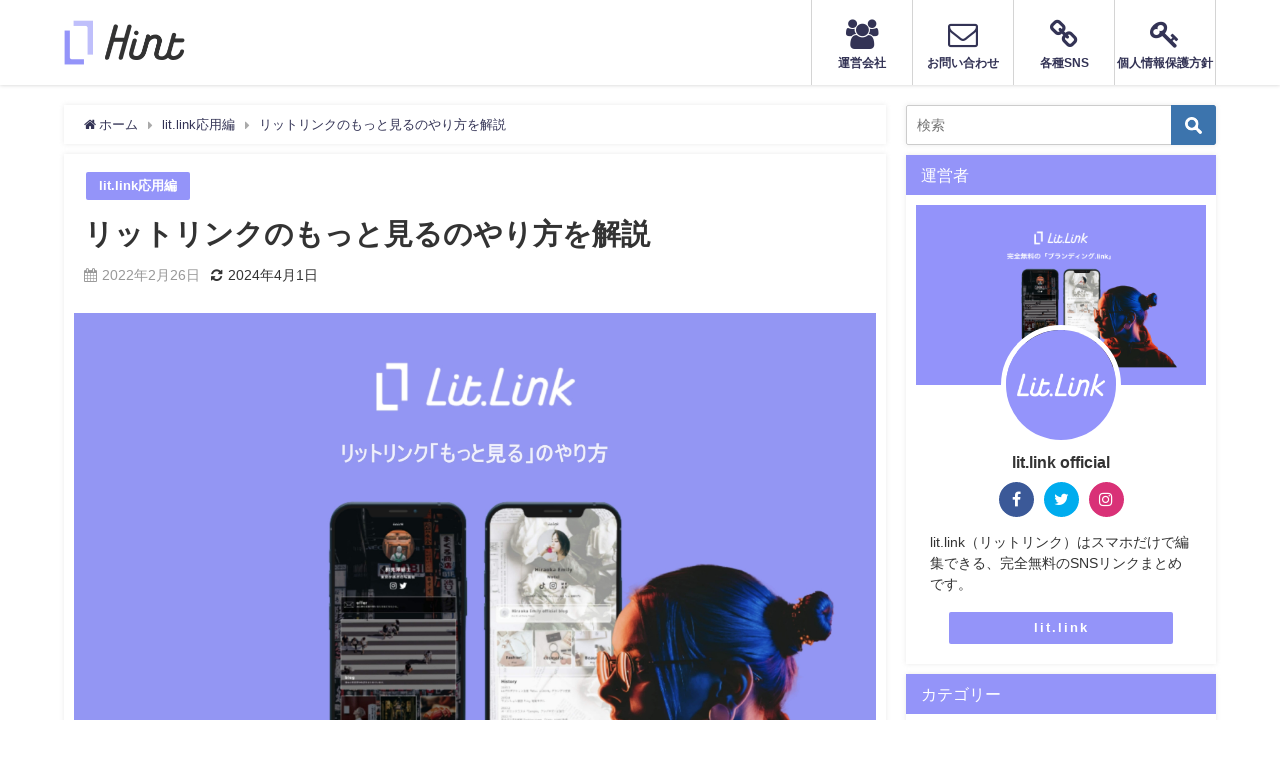

--- FILE ---
content_type: text/html; charset=UTF-8
request_url: https://hint.lit.link/ll-advanced-version/litl-ink-see-more
body_size: 18378
content:
<!DOCTYPE html>
<html lang="ja">
<head>

	
<meta charset="utf-8">
<meta http-equiv="X-UA-Compatible" content="IE=edge">
<meta name="viewport" content="width=device-width, initial-scale=1" />
<title>リットリンクのもっと見るのやり方を解説</title>
<meta name="description" content="リットリンク（lit.link）では、自己紹介文にある一定文字を記載すると「もっと見る」という表示が現れます。そこで当記事では、リットリンク（lit.link）の「もっと見る」の概要や表示されないため">
<meta name="thumbnail" content="https://hint.lit.link/wp-content/uploads/2022/05/リットリンク-もっと見る-やり方のアイキャッチ画像-min-150x150.jpg" /><meta name="robots" content="archive, follow, index">
<!-- Diver OGP -->
<meta property="og:locale" content="ja_JP" />
<meta property="og:title" content="リットリンクのもっと見るのやり方を解説" />
<meta property="og:description" content="リットリンク（lit.link）では、自己紹介文にある一定文字を記載すると「もっと見る」という表示が現れます。そこで当記事では、リットリンク（lit.link）の「もっと見る」の概要や表示されないための対策を徹底解説します。" />
<meta property="og:type" content="article" />
<meta property="og:url" content="https://hint.lit.link/ll-advanced-version/litl-ink-see-more" />
<meta property="og:image" content="https://hint.lit.link/wp-content/uploads/2022/05/リットリンク-もっと見る-やり方のアイキャッチ画像-min-scaled.jpg" />
<meta property="og:site_name" content="Hint" />
<meta name="twitter:site" content="litlink_jp" />
<meta name="twitter:card" content="summary" />
<meta name="twitter:title" content="リットリンクのもっと見るのやり方を解説" />
<meta name="twitter:url" content="https://hint.lit.link/ll-advanced-version/litl-ink-see-more" />
<meta name="twitter:description" content="リットリンク（lit.link）では、自己紹介文にある一定文字を記載すると「もっと見る」という表示が現れます。そこで当記事では、リットリンク（lit.link）の「もっと見る」の概要や表示されないための対策を徹底解説します。" />
<meta name="twitter:image" content="https://hint.lit.link/wp-content/uploads/2022/05/リットリンク-もっと見る-やり方のアイキャッチ画像-min-scaled.jpg" />
<!-- / Diver OGP -->
<link rel="canonical" href="https://hint.lit.link/ll-advanced-version/litl-ink-see-more">
<link rel="shortcut icon" href="">
<!--[if IE]>
		<link rel="shortcut icon" href="https://hint.lit.link/wp-content/uploads/2020/11/int_lit.link_icon.png">
<![endif]-->
<link rel="apple-touch-icon" href="https://hint.lit.link/wp-content/uploads/2020/11/int_lit.link_icon.png" />
<meta name='robots' content='max-image-preview:large' />
<link rel='dns-prefetch' href='//cdnjs.cloudflare.com' />
<link rel='dns-prefetch' href='//s.w.org' />
<link rel="alternate" type="application/rss+xml" title="Hint &raquo; フィード" href="https://hint.lit.link/feed" />
<link rel="alternate" type="application/rss+xml" title="Hint &raquo; コメントフィード" href="https://hint.lit.link/comments/feed" />
<link rel="alternate" type="application/rss+xml" title="Hint &raquo; リットリンクのもっと見るのやり方を解説 のコメントのフィード" href="https://hint.lit.link/ll-advanced-version/litl-ink-see-more/feed" />
<link rel='stylesheet'   href='https://hint.lit.link/wp-content/plugins/rich-table-of-content/css/rtoc_style.css?ver=5.8.12&#038;theme=4.7.6'  media='all'>
<link rel='stylesheet'   href='https://hint.lit.link/wp-includes/css/dist/block-library/style.min.css?ver=5.8.12&#038;theme=4.7.6'  media='all'>
<link rel='stylesheet'   href='https://hint.lit.link/wp-content/themes/diver/style.min.css?ver=5.8.12&#038;theme=4.7.6'  media='all'>
<link rel='stylesheet'   href='https://hint.lit.link/wp-content/themes/diver_child/style.css?theme=4.7.6'  media='all'>
<link rel='stylesheet'   href='https://hint.lit.link/wp-content/themes/diver/lib/functions/editor/gutenberg/blocks.min.css?ver=5.8.12&#038;theme=4.7.6'  media='all'>
<link rel='stylesheet'   href='https://cdnjs.cloudflare.com/ajax/libs/Swiper/4.5.0/css/swiper.min.css'  media='all'>
<script src='https://hint.lit.link/wp-includes/js/jquery/jquery.min.js?ver=3.6.0&#038;theme=4.7.6' id='jquery-core-js'></script>
<script src='https://hint.lit.link/wp-includes/js/jquery/jquery-migrate.min.js?ver=3.3.2&#038;theme=4.7.6' id='jquery-migrate-js'></script>
<link rel="https://api.w.org/" href="https://hint.lit.link/wp-json/" /><link rel="alternate" type="application/json" href="https://hint.lit.link/wp-json/wp/v2/posts/14613" /><link rel="EditURI" type="application/rsd+xml" title="RSD" href="https://hint.lit.link/xmlrpc.php?rsd" />
<link rel="wlwmanifest" type="application/wlwmanifest+xml" href="https://hint.lit.link/wp-includes/wlwmanifest.xml" /> 
<meta name="generator" content="WordPress 5.8.12" />
<link rel='shortlink' href='https://hint.lit.link/?p=14613' />
<link rel="alternate" type="application/json+oembed" href="https://hint.lit.link/wp-json/oembed/1.0/embed?url=https%3A%2F%2Fhint.lit.link%2Fll-advanced-version%2Flitl-ink-see-more" />
<link rel="alternate" type="text/xml+oembed" href="https://hint.lit.link/wp-json/oembed/1.0/embed?url=https%3A%2F%2Fhint.lit.link%2Fll-advanced-version%2Flitl-ink-see-more&#038;format=xml" />
      <script>
      (function(i,s,o,g,r,a,m){i['GoogleAnalyticsObject']=r;i[r]=i[r]||function(){(i[r].q=i[r].q||[]).push(arguments)},i[r].l=1*new Date();a=s.createElement(o),m=s.getElementsByTagName(o)[0];a.async=1;a.src=g;m.parentNode.insertBefore(a,m)})(window,document,'script','//www.google-analytics.com/analytics.js','ga');ga('create',"UA-168116638-2",'auto');ga('send','pageview');</script>
      <script type="application/ld+json">{
            "@context" : "http://schema.org",
            "@type" : "Article",
            "mainEntityOfPage":{ 
                  "@type":"WebPage", 
                  "@id":"https://hint.lit.link/ll-advanced-version/litl-ink-see-more" 
                }, 
            "headline" : "リットリンクのもっと見るのやり方を解説",
            "author" : {
                 "@type" : "Person",
                 "name" : "kudo",
                 "url" : "https://hint.lit.link/author/tieups"
                 },
            "datePublished" : "2022-02-26T12:51:00+0900",
            "dateModified" : "2024-04-01T19:17:39+0900",
            "image" : {
                 "@type" : "ImageObject",
                 "url" : "https://hint.lit.link/wp-content/uploads/2022/05/リットリンク-もっと見る-やり方のアイキャッチ画像-min-scaled.jpg",
                 "width" : "2560",
                 "height" : "1595"
                 },
            "articleSection" : "lit.link応用編",
            "url" : "https://hint.lit.link/ll-advanced-version/litl-ink-see-more",
            "publisher" : {
               "@type" : "Organization",
               "name" : "Hint"
              },
            "logo" : {
                 "@type" : "ImageObject",
                 "url" : "https://hint.lit.link/wp-content/uploads/2020/11/int_lit.linklogo_EXlarge3.png"}
            },
            "description" : "リットリンク（lit.link）では、自己紹介文にある一定文字を記載すると「もっと見る」という表示が現れます。そこで当記事では、リットリンク（lit.link）の「もっと見る」の概要や表示されないため"}</script><style>body{background-image:url()}</style><style>#onlynav ul ul,#nav_fixed #nav ul ul,.header-logo #nav ul ul{visibility:hidden;opacity:0;transition:.4s ease-in-out}#onlynav ul li:hover>ul,#nav_fixed #nav ul li:hover>ul,.header-logo #nav ul li:hover>ul{visibility:visible;opacity:1}</style><style>body{background-color:#fff;color:#333}a{color:#335}a:hover{color:#9494f9}.content{color:#000}.content a{color:#bebfea}.content a:hover{color:#9494f9}.header-wrap,#header ul.sub-menu,#header ul.children,#scrollnav,.description_sp{background:#ffff;color:#333}.header-wrap a,#scrollnav a,div.logo_title{color:#335}.header-wrap a:hover,div.logo_title:hover{color:#9494f9}.drawer-nav-btn span{background-color:#335}.drawer-nav-btn:before,.drawer-nav-btn:after{border-color:#335}#scrollnav ul li a{background:rgba(255,255,255,.8);color:#505050}.header_small_menu{background:#9494f9;color:#fff}.header_small_menu a{color:#fff}.header_small_menu a:hover{color:#9494f9}#nav_fixed.fixed,#nav_fixed #nav ul ul{background:#ffff;color:#333}#nav_fixed.fixed a,#nav_fixed .logo_title{color:#335}#nav_fixed.fixed a:hover{color:#9494f9}#nav_fixed .drawer-nav-btn:before,#nav_fixed .drawer-nav-btn:after{border-color:#335}#nav_fixed .drawer-nav-btn span{background-color:#335}#onlynav{background:#ffff;color:#333}#onlynav ul li a{color:#333}#onlynav ul ul.sub-menu{background:#ffff}#onlynav div>ul>li>a:before{border-color:#333}#onlynav ul>li:hover>a:hover,#onlynav ul>li:hover>a,#onlynav ul>li:hover li:hover>a,#onlynav ul li:hover ul li ul li:hover>a{background:#5d8ac1;color:#fff}#onlynav ul li ul li ul:before{border-left-color:#fff}#onlynav ul li:last-child ul li ul:before{border-right-color:#fff}#bigfooter{background:#ffff;color:#333}#bigfooter a{color:#335}#bigfooter a:hover{color:#9494f9}#footer{background:#fff;color:#999}#footer a{color:#335}#footer a:hover{color:#9494f9}#sidebar .widget{background:#ffff;color:#333}#sidebar .widget a{color:#335}#sidebar .widget a:hover{color:#9494f9}.post-box-contents,#main-wrap #pickup_posts_container img,.hentry,#single-main .post-sub,.navigation,.single_thumbnail,.in_loop,#breadcrumb,.pickup-cat-list,.maintop-widget,.mainbottom-widget,#share_plz,.sticky-post-box,.catpage_content_wrap,.cat-post-main{background:#ffff}.post-box{border-color:#eee}.drawer_content_title,.searchbox_content_title{background:#eee;color:#333}.drawer-nav,#header_search{background:#fff}.drawer-nav,.drawer-nav a,#header_search,#header_search a{color:#000}#footer_sticky_menu{background:rgba(255,255,255,.8)}.footermenu_col{background:rgba(255,255,255,.8);color:#333}a.page-numbers{background:#afafaf;color:#fff}.pagination .current{background:#607d8b;color:#fff}</style><style>@media screen and (min-width:1201px){#main-wrap,.header-wrap .header-logo,.header_small_content,.bigfooter_wrap,.footer_content,.container_top_widget,.container_bottom_widget{width:90%}}@media screen and (max-width:1200px){#main-wrap,.header-wrap .header-logo,.header_small_content,.bigfooter_wrap,.footer_content,.container_top_widget,.container_bottom_widget{width:96%}}@media screen and (max-width:768px){#main-wrap,.header-wrap .header-logo,.header_small_content,.bigfooter_wrap,.footer_content,.container_top_widget,.container_bottom_widget{width:100%}}@media screen and (min-width:960px){#sidebar{width:310px}}</style><style>@media screen and (min-width:1201px){#main-wrap{width:90%}}@media screen and (max-width:1200px){#main-wrap{width:96%}}</style>	<style type="text/css">
		/*<!--  -->*/
		.rtoc-mokuji-content{
			background-color: #ffffff;
		}
		.rtoc-mokuji-content.frame1{
			border: 1px solid #9494f9;
		}
		.rtoc-mokuji-content #rtoc-mokuji-title{
			color:#9494f9;
		}
		.rtoc-mokuji-content .rtoc-mokuji li > a{
			color: #9494f9;
		}
		.rtoc-mokuji-content .mokuji_ul.level-1 > .rtoc-item::before{
			background-color:#9494f9!important;
		}
		.rtoc-mokuji-content .mokuji_ul.level-2 > .rtoc-item::before{
			background-color:#9494f9!important;
		}
		.rtoc-mokuji-content.frame2::before,.rtoc-mokuji-content.frame3,.rtoc-mokuji-content.frame4,.rtoc-mokuji-content.frame5{
			border-color:#9494f9;
		}
		.rtoc-mokuji-content.frame5::before,.rtoc-mokuji-content.frame5::after{
			background-color:#9494f9;
		}
		.cls-1,.cls-2{
    		stroke:#9494f9;
    	}
    	.rtoc-mokuji-content .decimal_ol.level-2 > .rtoc-item::before,.rtoc-mokuji-content .mokuji_ol > .rtoc-item::before{
    		color: #9494f9;
    	}
    	.rtoc-mokuji-content .decimal_ol > .rtoc-item::after{
    		background-color: #9494f9;
    	}
    	.rtoc-mokuji-content .decimal_ol > .rtoc-item::before{
    		color: #9494f9;
    	}

    	/*６*/
    	#rtoc-mokuji-wrapper.addon6 #rtoc-mokuji-title span .cls-1,#rtoc-mokuji-wrapper.addon6 #rtoc-mokuji-title span .cls-2{
    		stroke: #9494f9!important;
    	}
    	#rtoc-mokuji-wrapper.addon6 .rtoc-mokuji.level-1 > .rtoc-item{
    		border-color: #9494f9;
    	}
    	#rtoc-mokuji-wrapper.addon6 .rtoc-mokuji.level-1 .rtoc-mokuji.level-2{
    		border-color: #9494f9    	}
    	/*7*/
    	#rtoc-mokuji-wrapper.addon7 .rtoc-mokuji.level-1 .rtoc-chapter .rtoc-chapter-text{
    		color: #9494f9;
    	}
    	#rtoc-mokuji-wrapper.addon7 .rtoc-mokuji.level-1 > .rtoc-item::before{
    		background-color: #9494f9!important;
    	}
    	#rtoc-mokuji-wrapper.addon7 .rtoc-mokuji.level-1 > .rtoc-item .rtoc-mokuji.level-2{
    		border-color: #9494f9;
    	}
    	#rtoc_return a::before{
    		background-image: url(https://hint.lit.link/wp-content/plugins/rich-table-of-content/include/../img/rtoc_return.png);
    	}

    	#rtoc_return a{
    		background-color: #9494f9!important;
    	}

	</style>
	<link rel="icon" href="https://hint.lit.link/wp-content/uploads/2021/07/int_lit.link_icon.jpg" sizes="32x32" />
<link rel="icon" href="https://hint.lit.link/wp-content/uploads/2021/07/int_lit.link_icon.jpg" sizes="192x192" />
<link rel="apple-touch-icon" href="https://hint.lit.link/wp-content/uploads/2021/07/int_lit.link_icon.jpg" />
<meta name="msapplication-TileImage" content="https://hint.lit.link/wp-content/uploads/2021/07/int_lit.link_icon.jpg" />
		<style type="text/css" id="wp-custom-css">
			
{
	font-family:"Hiragino Kaku go ProN"
}

.nomadList_num2 ul {
  font-size: 16px;/*文字サイズ*/
  margin: 0;
  counter-reset:number;
  list-style-type: none!important;
  padding: .7em 1.5em;
  border: 1px solid #7B86C6;
}
.nomadList_num2 ul li {
  position: relative;
  padding: .5em .5em .4em 1.7em;
  line-height: 1.5em;
  border-bottom: 1px solid rgba(123,134,198,.3);
}
.nomadList_num2 ul li:before {
  position: absolute;
  counter-increment: number;
  content: counter(number);
  display:inline-block;
  background: #7B86C6;
  color: #FFF;
  font-family: 'Avenir','Arial Black','Arial',sans-serif;
  font-weight:bold;
  border-radius: 50%;
  left: 0;
  font-size: .8em;
  width: 1.5em;
  height: 1.5em;
  line-height: 1.6em;
  text-align: center;
  top: 52%;
  -webkit-transform: translateY(-50%);
  transform: translateY(-50%);
  font-weight: 400;
}
.nomadList_num2 ul li:last-of-type {
  border-bottom: none;
}
.nomadList_num2 ul li {
  margin-bottom: 5px;
}


.nomadList10 {
  position: relative;
  color: #323232;
  background: #FFF;
  background:rgba(123,134,198,.07);
  border: 1px solid #7B86C6;
  padding-top: 2.5em;
  overflow: hidden;
  border-radius: 5px 5px 0 0;
}
.nomadList10 span {
  position:absolute;
  top: 0;
  left: 0;
  background: #7B86C6;
  color: #FFF;
  width: 100%;
  text-align: center;
  padding: .4em;
}
.nomadList10 ul{
  margin: 0;
  padding: 1em 1em 1em 2.5em;
}
.nomadList10 ul li {
  margin-bottom: 5px;
}
/* タブ　タイトル枠　2 */
.kakomi-tab2 {
 position: relative;
 margin: 3em auto;
 padding: 1.2em 1em 1em;
 width: 90%;
 background-color: #fff; /*BOX背景色 */
 border: 2px solid #8d93c8; /* 枠線の太さ・色 */
 box-shadow: 2px 2px 2px #ccc; /* 影の色 */
}
.title-tab2 {
 position: absolute;
 display: inline-block;
 top: -28px; /*タブ調整 */
 left: -2px; /*タブ調整 */
 padding: 1px 10px;
 height: 26px;
 font-weight: bold;
 color: #fff; /* タイトル色 */
 background-color: #8d93c8; /* タイトル背景色 */
 border-radius: 8px 8px 0 0;
}
.nomadBox4 {
  padding: 1.5em;
  margin: 1em 0;
  color: #323232;
  border: solid 2px #7B86C6;
  background:rgba(123,134,198,.07);/*背景色*/
}
.nomadBox4 p {
  padding: 0;
  margin: 0;
}



/* 
 * 全ボックス共通CSS 
 * 1つでもコピーすれば他のボックスではコピーする必要なし。
 */
.title-box {
    font-size: 20px;
}
.box-inside {
    font-size: 16px;
}
@media screen and (max-width: 480px){
    .title-box {
	font-size: 16px;
    }
    .box-inside {
	font-size: 14px;
    }
}
/*
 * 個別ボックスCSS
 */
.s_memo {
    margin-bottom: 1.5em;
    padding: 1em;
    background: #fff9e5;
    color: #545454;
}
.s_memo_ttl {
    margin-bottom: 5px;
    color: #ffb36b;
    font-weight: bold;
}

.s_memo_ttl:before {
    display: inline-block;
    width: 30px;
    height: 30px;
    line-height: 30px;
    margin: 0 6px 0 0;
    border-radius: 50%;
    color: #fff;
    font-family: FontAwesome;
    font-weight: normal;
    text-align: center;
    vertical-align: middle;
}
.s_memo .s_memo_ttl:before {
	background-color: #ffb36b;
	content: "\f040";
}

/* 
 * ボックス1でCSSをコピーしている場合は上記のコードをコピーする必要は無く
 * 以下のコードのみコピーしてください 
 */

.s_memo.s_alert {
    background: #ffebeb;
}
.s_memo.s_alert .s_memo_ttl {
    color: #ff8376;
}
.s_memo.s_alert .s_memo_ttl:before {
    background: #ff8376;
    content: "\f12a";
}

.appreach {
  text-align: left;
  padding: 10px;
  border: 1px solid #7C7C7C;
  overflow: hidden;
}
.appreach:after {
  content: "";
  display: block;
  clear: both;
}
.appreach p {
  margin: 0;
}
.appreach a:after {
  display: none;
}
.appreach__icon {
  float: left;
  border-radius: 10%;
  overflow: hidden;
  margin: 0 3% 0 0 !important;
  width: 25% !important;
  height: auto !important;
  max-width: 120px !important;
}
.appreach__detail {
  display: inline-block;
  font-size: 20px;
  line-height: 1.5;
  width: 72%;
  max-width: 72%;
}
.appreach__detail:after {
  content: "";
  display: block;
  clear: both;
}
.appreach__name {
  font-size: 16px;
  line-height: 1.5em !important;
  max-height: 3em;
  overflow: hidden;
}
.appreach__info {
  font-size: 12px !important;
}
.appreach__developper, .appreach__price {
  margin-right: 0.5em;
}
.appreach__posted a {
  margin-left: 0.5em;
}
.appreach__links {
  float: left;
  height: 40px;
  margin-top: 8px;
  white-space: nowrap;
}
.appreach__aslink img {
  margin-right: 10px;
  height: 40px;
  width: 135px;
}
.appreach__gplink img {
  height: 40px;
  width: 134.5px;
}
.appreach__star {
  position: relative;
  font-size: 14px !important;
  height: 1.5em;
  width: 5em;
}
.appreach__star__base {
  position: absolute;
  color: #737373;
}
.appreach__star__evaluate {
  position: absolute;
  color: #ffc107;
  overflow: hidden;
  white-space: nowrap;
}

		</style>
			<!-- Google Tag Manager -->
<script>(function(w,d,s,l,i){w[l]=w[l]||[];w[l].push({'gtm.start':
new Date().getTime(),event:'gtm.js'});var f=d.getElementsByTagName(s)[0],
j=d.createElement(s),dl=l!='dataLayer'?'&l='+l:'';j.async=true;j.src=
'https://www.googletagmanager.com/gtm.js?id='+i+dl;f.parentNode.insertBefore(j,f);
})(window,document,'script','dataLayer','GTM-5859PWT');</script>
<!-- End Google Tag Manager -->

<script src="https://www.youtube.com/iframe_api"></script>

</head>
<body data-rsssl=1 itemscope="itemscope" itemtype="http://schema.org/WebPage" class="post-template-default single single-post postid-14613 single-format-standard wp-embed-responsive">
	<!-- Google Tag Manager (noscript) -->
<noscript><iframe src="https://www.googletagmanager.com/ns.html?id=GTM-5859PWT"
height="0" width="0" style="display:none;visibility:hidden"></iframe></noscript>
<!-- End Google Tag Manager (noscript) -->

<div id="container">
<!-- header -->
	<!-- lpページでは表示しない -->
	<div id="header" class="clearfix">
					<header class="header-wrap" role="banner" itemscope="itemscope" itemtype="http://schema.org/WPHeader">
		
			<div class="header-logo clearfix">
				<!-- 	<button type="button" class="drawer-toggle drawer-hamburger">
	  <span class="sr-only">toggle navigation</span>
	  <span class="drawer-hamburger-icon"></span>
	</button> -->

	<div class="drawer-nav-btn-wrap"><span class="drawer-nav-btn"><span></span></span></div>


	<div class="header_search"><a href="#header_search" class="header_search_btn" data-lity><div class="header_search_inner"><i class="fa fa-search" aria-hidden="true"></i><div class="header_search_title">SEARCH</div></div></a></div>

				<!-- /Navigation -->

								<div id="logo">
										<a href="https://hint.lit.link/">
													<img src="https://hint.lit.link/wp-content/uploads/2020/11/int_lit.linklogo_EXlarge3.png" alt="Hint">
											</a>
				</div>
				<div class="nav_in_btn">
	<ul>
			<li class="nav_in_btn_list_1"><a href="https://tieups.com" target="_blank" rel="nofollow"><i class="fa fa-group"></i><span>運営会社</span></a></li>
			<li class="nav_in_btn_list_2"><a href="https://tieups.com/#contact" target="_blank" rel="nofollow"><i class="fa fa-envelope-o"></i><span>お問い合わせ</span></a></li>
			<li class="nav_in_btn_list_3"><a href="https://lit.link/official" target="_blank" rel="nofollow"><i class="fa fa-link"></i><span>各種SNS</span></a></li>
			<li class="nav_in_btn_list_4"><a href="https://hint.lit.link/privacy-policy"  ><i class="fa fa-key"></i><span>個人情報保護方針</span></a></li>
		</ul>
</div>

			</div>
		</header>
		<nav id="scrollnav" class="inline-nospace" role="navigation" itemscope="itemscope" itemtype="http://scheme.org/SiteNavigationElement">
					</nav>
		
		<div id="nav_fixed">
		<div class="header-logo clearfix">
			<!-- Navigation -->
			<!-- 	<button type="button" class="drawer-toggle drawer-hamburger">
	  <span class="sr-only">toggle navigation</span>
	  <span class="drawer-hamburger-icon"></span>
	</button> -->

	<div class="drawer-nav-btn-wrap"><span class="drawer-nav-btn"><span></span></span></div>


	<div class="header_search"><a href="#header_search" class="header_search_btn" data-lity><div class="header_search_inner"><i class="fa fa-search" aria-hidden="true"></i><div class="header_search_title">SEARCH</div></div></a></div>

			<!-- /Navigation -->
			<div class="logo clearfix">
				<a href="https://hint.lit.link/">
											<img src="https://hint.lit.link/wp-content/uploads/2020/11/int_lit.linklogo_EXlarge3.png" alt="Hint">
									</a>
			</div>
					<nav id="nav" role="navigation" itemscope="itemscope" itemtype="http://scheme.org/SiteNavigationElement">
							</nav>
				</div>
	</div>
							<nav id="onlynav" class="onlynav" role="navigation" itemscope="itemscope" itemtype="http://scheme.org/SiteNavigationElement">
							</nav>
					</div>
	<div class="d_sp">
		</div>
	
	<div id="main-wrap">
	<!-- main -->
	
	<main id="single-main"  style="float:left;margin-right:-330px;padding-right:330px;" role="main">
									<!-- パンくず -->
				<ul id="breadcrumb" itemscope itemtype="http://schema.org/BreadcrumbList">
<li itemprop="itemListElement" itemscope itemtype="http://schema.org/ListItem"><a href="https://hint.lit.link/" itemprop="item"><span itemprop="name"><i class="fa fa-home" aria-hidden="true"></i> ホーム</span></a><meta itemprop="position" content="1" /></li><li itemprop="itemListElement" itemscope itemtype="http://schema.org/ListItem"><a href="https://hint.lit.link/category/ll-advanced-version" itemprop="item"><span itemprop="name">lit.link応用編</span></a><meta itemprop="position" content="2" /></li><li class="breadcrumb-title" itemprop="itemListElement" itemscope itemtype="http://schema.org/ListItem"><a href="https://hint.lit.link/ll-advanced-version/litl-ink-see-more" itemprop="item"><span itemprop="name">リットリンクのもっと見るのやり方を解説</span></a><meta itemprop="position" content="3" /></li></ul> 
				<div id="content_area" class="fadeIn animated">
										<article id="post-14613" class="post-14613 post type-post status-publish format-standard has-post-thumbnail hentry category-ll-advanced-version" >
						<header>
							<div class="post-meta clearfix">
								<div class="cat-tag">
																			<div class="single-post-category" style="background:#9494f9"><a href="https://hint.lit.link/category/ll-advanced-version" rel="category tag">lit.link応用編</a></div>
																										</div>

								<h1 class="single-post-title entry-title">リットリンクのもっと見るのやり方を解説</h1>
								<div class="post-meta-bottom">
																	<time class="single-post-date published updated" datetime="2022-02-26"><i class="fa fa-calendar" aria-hidden="true"></i>2022年2月26日</time>
																									<time class="single-post-date modified" datetime="2024-04-01"><i class="fa fa-refresh" aria-hidden="true"></i>2024年4月1日</time>
																
								</div>
															</div>
							<figure class="single_thumbnail" ><img src="https://hint.lit.link/wp-content/uploads/2022/05/リットリンク-もっと見る-やり方のアイキャッチ画像-min-scaled.jpg" alt="リットリンクのもっと見るのやり方を解説" width="2560" height="1595"></figure>

						</header>
						<section class="single-post-main">
																

								<div class="content">
																
<p>リットリンク（lit.link）とは、インスタグラム（Instagram）やツイッター（Twitter）、ブログなど自身が運用する複数のメディアのリンクを一つのページにお洒落で自分好みにデザインできる『リンクまとめサービス』です。</p>



<p>リットリンクでは、自己紹介文にある一定文字以上を記載すると「もっと見る」という表示が現れ、自己紹介を一目で把握できなくなります。</p>



<p>自己紹介文は、プロフィールの中で重要な部類になるので、一目で把握できる自己紹介文の記載をおすすめします。</p>



<p>そこで今回、<strong>当記事ではリットリンク（lit.link）の「もっと見る」の概要や表示されないための対策</strong>を解説していきたいと思います。</p>



<h2 id="rtoc-1" >リットリンクの「もっと見る」とは</h2>



<div class="wp-block-image"><figure class="aligncenter size-large is-resized"><img loading="lazy" src="https://hint.lit.link/wp-content/uploads/2022/05/リットリンクの「もっと見る」とはの画像-min-473x1024.jpg" alt="リットリンクの「もっと見る」とはの画像" class="wp-image-14625" width="473" height="1024" srcset="https://hint.lit.link/wp-content/uploads/2022/05/リットリンクの「もっと見る」とはの画像-min-473x1024.jpg 473w, https://hint.lit.link/wp-content/uploads/2022/05/リットリンクの「もっと見る」とはの画像-min-139x300.jpg 139w, https://hint.lit.link/wp-content/uploads/2022/05/リットリンクの「もっと見る」とはの画像-min-768x1663.jpg 768w, https://hint.lit.link/wp-content/uploads/2022/05/リットリンクの「もっと見る」とはの画像-min-709x1536.jpg 709w, https://hint.lit.link/wp-content/uploads/2022/05/リットリンクの「もっと見る」とはの画像-min-946x2048.jpg 946w, https://hint.lit.link/wp-content/uploads/2022/05/リットリンクの「もっと見る」とはの画像-min.jpg 1125w" sizes="(max-width: 473px) 100vw, 473px" /></figure></div>



<p>リットリンクの「もっと見る」とは、プロフィール自己紹介文の文字数が多いと表示されるものです。</p>



<p>自己紹介文に「もっと見る」が表示されると、すべての内容が一目で把握できないというデメリットがあります。</p>



<p>ただし、「もっと見る」をタップすると自己紹介文の内容がすべて把握できるので安心してください。</p>



<h2 id="rtoc-2" >プロフィールが「もっと見る」になるには？</h2>



<p>プロフィールが「もっと見る」になるのは、自己紹介文を4行以上記載している場合です。</p>



<p>自己紹介文が1～3行だと、「もっと見る」が表示されないので、この表示を避けたい方は自己紹介文を3行以内に収めましょう。</p>



<h2 id="rtoc-3" >長い紹介などはテキストリンクにするのがおすすめ！</h2>



<p>プロフィールの自己紹介で「もっと見る」が表示されるのは4行以上記載している時というのが分かったと思います。</p>



<p>もし4行以上の長い自己紹介文を書きたい場合は、「テキストリンク」の利用がおすすめです。</p>



<div class="nomadBox4">
<p>・テキストリンクとは・・・長文作成ができ、記載した文章を好きな場所に配置できるリンクのことです。</p>
</div>



<p>テキストリンクを使用して自己紹介文を書くことで、文章が「もっと見る」で折り畳まれないので、自己紹介文を一目で把握できるというメリットがあります。</p>



<p>そこでここからは、テキストリンクで自己紹介を書く方法を紹介します。</p>



<div class="wp-block-image"><figure class="aligncenter size-large"><img loading="lazy" width="1024" height="640" data-src="https://hint.lit.link/wp-content/uploads/2022/05/テキストリンクで自己紹介を書く方法のコラージュ画像編集版-min-1024x640.png" alt="テキストリンクで自己紹介を書く方法のコラージュ画像" class="wp-image-14616 lazyload" data-srcset="https://hint.lit.link/wp-content/uploads/2022/05/テキストリンクで自己紹介を書く方法のコラージュ画像編集版-min-1024x640.png 1024w, https://hint.lit.link/wp-content/uploads/2022/05/テキストリンクで自己紹介を書く方法のコラージュ画像編集版-min-300x188.png 300w, https://hint.lit.link/wp-content/uploads/2022/05/テキストリンクで自己紹介を書く方法のコラージュ画像編集版-min-768x480.png 768w, https://hint.lit.link/wp-content/uploads/2022/05/テキストリンクで自己紹介を書く方法のコラージュ画像編集版-min.png 1280w" data-sizes="(max-width: 1024px) 100vw, 1024px" /></figure></div>



<p>まず、「<a href="https://lit.link/">litlink（リットリンク）</a>」を開きログインします。 </p>



<p>次に編集モードに切り替え、その中の「リンクを追加」をタップします。</p>



<p>すると各種リンクが表示されるので、「テキストリンク」をタップします。</p>



<p>次に、「タイトル」と「文章」を記入します。</p>



<p>記入が完了したら、右下の「閉じて保存」をタップします。</p>



<p>その後、テキストリンクのブロックを一番目立つ上まで持っていきます。</p>



<p>すべてが完了したら、編集モードを終了します。</p>



<div class="wp-block-image"><figure class="aligncenter size-large"><img loading="lazy" width="473" height="1024" data-src="https://hint.lit.link/wp-content/uploads/2022/05/テキストリンクで自己紹介を書く方法の画像-5編集版-min-473x1024.jpg" alt="テキストリンクで自己紹介を書く方法の画像" class="wp-image-14617 lazyload" data-srcset="https://hint.lit.link/wp-content/uploads/2022/05/テキストリンクで自己紹介を書く方法の画像-5編集版-min-473x1024.jpg 473w, https://hint.lit.link/wp-content/uploads/2022/05/テキストリンクで自己紹介を書く方法の画像-5編集版-min-139x300.jpg 139w, https://hint.lit.link/wp-content/uploads/2022/05/テキストリンクで自己紹介を書く方法の画像-5編集版-min-768x1663.jpg 768w, https://hint.lit.link/wp-content/uploads/2022/05/テキストリンクで自己紹介を書く方法の画像-5編集版-min-709x1536.jpg 709w, https://hint.lit.link/wp-content/uploads/2022/05/テキストリンクで自己紹介を書く方法の画像-5編集版-min-946x2048.jpg 946w, https://hint.lit.link/wp-content/uploads/2022/05/テキストリンクで自己紹介を書く方法の画像-5編集版-min.jpg 1125w" data-sizes="(max-width: 473px) 100vw, 473px" /></figure></div>



<p>全工程が完了すると、上記画像のように自己紹介が追加されます。</p>



<p>テキストリンクを利用すると、数十行書いても「もっと見る」が表示されません。</p>



<p>また、上記画像のように自己紹介をアピールするため、タイトルには何かマークをつけることをおすすめします。</p>



<p>以上で、テキストリンクで自己紹介を書く方法の解説を終了します。</p>
								</div>

								
								<div class="bottom_ad clearfix">
																			
																</div>

								

								  <div class="post_footer_author_title">この記事を書いた人</div>
  <div class="post_footer_author clearfix">
  <div class="post_author_user clearfix vcard author">
    <div class="post_thum"><img alt='kudo' src='https://secure.gravatar.com/avatar/0401834cf3b5a26e468a53bedf3baaf0?s=100&#038;d=blank&#038;r=g' srcset='https://secure.gravatar.com/avatar/0401834cf3b5a26e468a53bedf3baaf0?s=200&#038;d=blank&#038;r=g 2x' class='avatar avatar-100 photo' height='100' width='100' loading='lazy'/>          <ul class="profile_sns">
        <li><a class="facebook" href="https://www.facebook.com/profile.php?id=100035444753176"><i class="fa fa-facebook" aria-hidden="true"></i></a></li>        <li><a class="twitter" href="https://twitter.com/kudo_tieups"><i class="fa fa-twitter" aria-hidden="true"></i></a></li>        <li><a class="instagram" href="https://www.instagram.com/kudokeitall/"><i class="fa fa-instagram" aria-hidden="true"></i></a></li>              </ul>
    </div>
    <div class="post_author_user_meta">
      <div class="post-author fn"><a href="https://hint.lit.link/author/tieups">kudo</a></div>
      <div class="post-description">工藤継太（26）

TieUps株式会社では主にlit.link（リットリンク）のデジタルマーケを担当しています。

lit.linkユーザーの作ったページを見るのが趣味です。</div>
    </div>
  </div>
      </div>
						</section>
						<footer class="article_footer">
							<!-- コメント -->
														<!-- 関連キーワード -->
							
							<!-- 関連記事 -->
							<div class="single_title"><span class="cat-link"><a href="https://hint.lit.link/category/ll-advanced-version" rel="category tag">lit.link応用編</a></span>の関連記事</div>
<ul class="newpost_list inline-nospace">
			<li class="post_list_wrap clearfix hvr-fade-post">
		<a class="clearfix" href="https://hint.lit.link/ll-advanced-version/paste-the-image" title="リットリンクに画像を貼る方法は？ピクチャリンクの使い方を解説！" rel="bookmark">
		<figure class="post-box-thumbnail__wrap">
		<img src="[data-uri]" data-src="https://hint.lit.link/wp-content/uploads/2022/04/リットリンク-画像のアイキャッチ画像-min-150x150.jpg" width="150" height="150" class="lazyload" alt="リットリンクに画像を貼る方法は？ピクチャリンクの使い方を解説！">		</figure>
		<div class="meta">
		<div class="title">リットリンクに画像を貼る方法は？ピクチャリンクの使い方を解説！</div>
		<time class="date" datetime="2024-10-29">
		2024年10月29日		</time>
		</div>
		</a>
		</li>
				<li class="post_list_wrap clearfix hvr-fade-post">
		<a class="clearfix" href="https://hint.lit.link/ll-advanced-version/how-edit-fashionable" title="リットリンクの編集方法とおしゃれに作るコツを解説！" rel="bookmark">
		<figure class="post-box-thumbnail__wrap">
		<img src="[data-uri]" data-src="https://hint.lit.link/wp-content/uploads/2022/05/スクリーンショット-2022-05-18-23.18.13-150x150.png" width="150" height="150" class="lazyload" alt="リットリンクの編集方法とおしゃれに作るコツを解説！">		</figure>
		<div class="meta">
		<div class="title">リットリンクの編集方法とおしゃれに作るコツを解説！</div>
		<time class="date" datetime="2024-10-29">
		2024年10月29日		</time>
		</div>
		</a>
		</li>
				<li class="post_list_wrap clearfix hvr-fade-post">
		<a class="clearfix" href="https://hint.lit.link/ll-advanced-version/textlink-application" title="lit.linkのテキストリンク応用編【ワンランク上のページ作成方法！】" rel="bookmark">
		<figure class="post-box-thumbnail__wrap">
		<img src="[data-uri]" data-src="https://hint.lit.link/wp-content/uploads/2020/11/lit.linkリットリンク_使い方サムネイル-.001-1-150x150.jpeg" width="150" height="150" class="lazyload" alt="lit.linkのテキストリンク応用編【ワンランク上のページ作成方法！】">		</figure>
		<div class="meta">
		<div class="title">lit.linkのテキストリンク応用編【ワンランク上のページ作成方法！】</div>
		<time class="date" datetime="2024-10-29">
		2024年10月29日		</time>
		</div>
		</a>
		</li>
				<li class="post_list_wrap clearfix hvr-fade-post">
		<a class="clearfix" href="https://hint.lit.link/ll-advanced-version/how-to-paste-insta" title="リットリンクをインスタに貼る方法を解説" rel="bookmark">
		<figure class="post-box-thumbnail__wrap">
		<img src="[data-uri]" data-src="https://hint.lit.link/wp-content/uploads/2022/05/スクリーンショット-2022-05-25-23.36.33-150x150.png" width="150" height="150" class="lazyload" alt="リットリンクをインスタに貼る方法を解説">		</figure>
		<div class="meta">
		<div class="title">リットリンクをインスタに貼る方法を解説</div>
		<time class="date" datetime="2024-10-29">
		2024年10月29日		</time>
		</div>
		</a>
		</li>
				<li class="post_list_wrap clearfix hvr-fade-post">
		<a class="clearfix" href="https://hint.lit.link/ll-advanced-version/analytics-function" title="リットリンクの分析機能（旧アナリティクス）の使い方を解説！" rel="bookmark">
		<figure class="post-box-thumbnail__wrap">
		<img src="[data-uri]" data-src="https://hint.lit.link/wp-content/uploads/2022/05/リットリンク-アナリティクスのアイキャッチ画像-min-150x150.jpg" width="150" height="150" class="lazyload" alt="リットリンクの分析機能（旧アナリティクス）の使い方を解説！">		</figure>
		<div class="meta">
		<div class="title">リットリンクの分析機能（旧アナリティクス）の使い方を解説！</div>
		<time class="date" datetime="2023-09-01">
		2023年9月1日		</time>
		</div>
		</a>
		</li>
				<li class="post_list_wrap clearfix hvr-fade-post">
		<a class="clearfix" href="https://hint.lit.link/ll-advanced-version/link-music" title="lit.linkのMusic（音楽）リンクとは？AppleMusicとSpotifyに対応！" rel="bookmark">
		<figure class="post-box-thumbnail__wrap">
		<img src="[data-uri]" data-src="https://hint.lit.link/wp-content/uploads/2023/02/lit.linkのMUSIC-150x150.png" width="150" height="150" class="lazyload" alt="lit.linkのMusic（音楽）リンクとは？AppleMusicとSpotifyに対応！">		</figure>
		<div class="meta">
		<div class="title">lit.linkのMusic（音楽）リンクとは？AppleMusicとSpotifyに対応！</div>
		<time class="date" datetime="2023-03-02">
		2023年3月2日		</time>
		</div>
		</a>
		</li>
		</ul>
													</footer>
					</article>
				</div>
				<!-- CTA -->
								<!-- navigation -->
									 
  <div class="p-entry__tw-follow">
    <div class="p-entry__tw-follow__cont">
      <p class="p-entry__tw-follow__item">Twitterでフォローしよう</p>
      <a href="https://twitter.com/litlink_jp" class="twitter-follow-button p-entry__tw-follow__item" data-show-count="false" data-size="large" data-show-screen-name="false">Follow lit.link_official</a>
      <script>!function(d,s,id){var js,fjs=d.getElementsByTagName(s)[0],p=/^http:/.test(d.location)?'http':'https';if(!d.getElementById(id)){js=d.createElement(s);js.id=id;js.src=p+'://platform.twitter.com/widgets.js';fjs.parentNode.insertBefore(js,fjs);}}(document, 'script', 'twitter-wjs');</script>
    </div>
  </div>
 											<div class="wrap-post-title">「Clubhouse」に関する記事一覧</div>

<div id="pickup_posts_container" class="swiper-container">
	<ul class="swiper-wrapper">

<li class="pickup_post_list swiper-slide">
	<a class="clearfix" href="https://hint.lit.link/sns/clubhouse/stockprice" title="「Clubhouse」の株価はいくら？登録方法や使い方も解説！">
	<img src="[data-uri]" data-src="https://hint.lit.link/wp-content/uploads/2021/03/image8.webp" width="300" height="168" class="lazyload" alt="「Clubhouse」の株価はいくら？登録方法や使い方も解説！">	<span class="pickup-cat" style="">クラブハウス</span>
	 
		<div class="meta">
			<div class="pickup-title">「Clubhouse」の株価はいくら？登録方法や使い方も解説！</div>
							<span class="pickup-dt">2021年1月21日</span>
					</div>
		</a>
</li>
<li class="pickup_post_list swiper-slide">
	<a class="clearfix" href="https://hint.lit.link/sns/clubhouse/clubhouse_sns" title="話題の音声SNSアプリ「Clubhouse」とはどんなサービス？">
	<img src="[data-uri]" data-src="https://hint.lit.link/wp-content/uploads/2021/01/image16.webp" width="300" height="169" class="lazyload" alt="話題の音声SNSアプリ「Clubhouse」とはどんなサービス？">	<span class="pickup-cat" style="">クラブハウス</span>
	 
		<div class="meta">
			<div class="pickup-title">話題の音声SNSアプリ「Clubhouse」とはどんなサービス？</div>
							<span class="pickup-dt">2021年1月21日</span>
					</div>
		</a>
</li>
<li class="pickup_post_list swiper-slide">
	<a class="clearfix" href="https://hint.lit.link/sns/clubhouse/how_to_uce" title="日本でも話題！招待制のSNSアプリ「Clubhouse」の使い方とは？">
	<img src="[data-uri]" data-src="https://hint.lit.link/wp-content/uploads/2021/03/image6.webp" width="300" height="169" class="lazyload" alt="日本でも話題！招待制のSNSアプリ「Clubhouse」の使い方とは？">	<span class="pickup-cat" style="">クラブハウス</span>
	 
		<div class="meta">
			<div class="pickup-title">日本でも話題！招待制のSNSアプリ「Clubhouse」の使い方とは？</div>
							<span class="pickup-dt">2021年1月21日</span>
					</div>
		</a>
</li>
<li class="pickup_post_list swiper-slide">
	<a class="clearfix" href="https://hint.lit.link/sns/clubhouse/clubhouse_app" title="招待制SNS「Clubhouse」ってどんなアプリ？登録方法も解説！">
	<img src="[data-uri]" data-src="https://hint.lit.link/wp-content/uploads/2021/01/スクリーンショット-2021-01-28-14.38.43-300x168.jpeg" width="300" height="168" class="lazyload" alt="招待制SNS「Clubhouse」ってどんなアプリ？登録方法も解説！">	<span class="pickup-cat" style="">クラブハウス</span>
	 
		<div class="meta">
			<div class="pickup-title">招待制SNS「Clubhouse」ってどんなアプリ？登録方法も解説！</div>
							<span class="pickup-dt">2021年1月21日</span>
					</div>
		</a>
</li>
<li class="pickup_post_list swiper-slide">
	<a class="clearfix" href="https://hint.lit.link/sns/clubhouse/invitationcode" title="「Clubhouse」の招待コードの入手方法は？使い方も解説！">
	<img src="[data-uri]" data-src="https://hint.lit.link/wp-content/uploads/2021/03/image7.webp" width="300" height="169" class="lazyload" alt="「Clubhouse」の招待コードの入手方法は？使い方も解説！">	<span class="pickup-cat" style="">クラブハウス</span>
	 
		<div class="meta">
			<div class="pickup-title">「Clubhouse」の招待コードの入手方法は？使い方も解説！</div>
							<span class="pickup-dt">2021年1月21日</span>
					</div>
		</a>
</li>
</ul>
    <div class="swiper-pagination"></div>
    <div class="swiper-button-prev"></div>
    <div class="swiper-button-next"></div>

</div>								<div class="post-sub">
					<!-- bigshare -->
					<!-- rabdom_posts(bottom) -->
					  <div class="single_title">おすすめの記事</div>
  <section class="recommend-post inline-nospace">
            <article role="article" class="single-recommend clearfix hvr-fade-post" style="">
          <a class="clearfix" href="https://hint.lit.link/insta-operational-agent/instagram-auto-follow" title="Instagramでフォロワーが増えない人は「自動フォロー」を活用しよう！" rel="bookmark">
          <figure class="recommend-thumb post-box-thumbnail__wrap">
              <img src="[data-uri]" data-src="https://hint.lit.link/wp-content/uploads/2022/10/instagram-自動-フォローのアイキャッチ画像-min-150x150.jpg" width="150" height="150" class="lazyload" alt="Instagramでフォロワーが増えない人は「自動フォロー」を活用しよう！">                        <div class="recommend-cat" style="background:">インスタ運用代行</div>
          </figure>
          <section class="recommend-meta">
            <div class="recommend-title">
                  Instagramでフォロワーが増えない人は「自動フォロー」を活用しよう！            </div>
            <div class="recommend-desc">Instagramでフォロワーを増やしたい方やビジネスで集客したい方は、自分からアカウントをフォローして認知されることが重要です。そこでこの...</div>
          </section>
          </a>
        </article>
              <article role="article" class="single-recommend clearfix hvr-fade-post" style="">
          <a class="clearfix" href="https://hint.lit.link/sns/clubhouse/merit" title="Clubhouseのメリットとは？その特徴も解説！" rel="bookmark">
          <figure class="recommend-thumb post-box-thumbnail__wrap">
              <img src="[data-uri]" data-src="https://hint.lit.link/wp-content/uploads/2021/02/スクリーンショット-2021-02-10-10.22.12-150x150.jpeg" width="150" height="150" class="lazyload" alt="Clubhouseのメリットとは？その特徴も解説！">                        <div class="recommend-cat" style="background:">クラブハウス</div>
          </figure>
          <section class="recommend-meta">
            <div class="recommend-title">
                  Clubhouseのメリットとは？その特徴も解説！            </div>
            <div class="recommend-desc">Clubhouse(クラブハウス)という音声SNSチャットサービスが世界中で人気です。最近では日本でも話題となっており、「音声版Twitte...</div>
          </section>
          </a>
        </article>
              <article role="article" class="single-recommend clearfix hvr-fade-post" style="">
          <a class="clearfix" href="https://hint.lit.link/ll-advanced-version/pc-registration-edit" title="リットリンクはパソコンでも登録・編集ができる" rel="bookmark">
          <figure class="recommend-thumb post-box-thumbnail__wrap">
              <img src="[data-uri]" data-src="https://hint.lit.link/wp-content/uploads/2022/06/スクリーンショット-2022-06-10-1.55.01-150x150.png" width="150" height="150" class="lazyload" alt="リットリンクはパソコンでも登録・編集ができる">                        <div class="recommend-cat" style="background:#9494f9">lit.link応用編</div>
          </figure>
          <section class="recommend-meta">
            <div class="recommend-title">
                  リットリンクはパソコンでも登録・編集ができる            </div>
            <div class="recommend-desc">リットリンクはスマホとパソコンの両方から利用することが可能です。そこで当記事では、リットリンクはパソコンとスマホどちらの方が使いやすいかを解...</div>
          </section>
          </a>
        </article>
              <article role="article" class="single-recommend clearfix hvr-fade-post" style="">
          <a class="clearfix" href="https://hint.lit.link/fan-club/system" title="ファンクラブ運営システム4選！導入実績も紹介" rel="bookmark">
          <figure class="recommend-thumb post-box-thumbnail__wrap">
              <img src="[data-uri]" data-src="https://hint.lit.link/wp-content/uploads/2022/09/ファンクラブ　運営　システムのアイキャッチ画像-min-150x150.jpg" width="150" height="150" class="lazyload" alt="ファンクラブ運営システム4選！導入実績も紹介">                        <div class="recommend-cat" style="background:">ファンクラブ</div>
          </figure>
          <section class="recommend-meta">
            <div class="recommend-title">
                  ファンクラブ運営システム4選！導入実績も紹介            </div>
            <div class="recommend-desc">ファンクラブ運営システムは、どのような企業のサービスがあるのでしょうか。 ファンクラブ運営には、さまざまなノウハウや根幹となる考え方が必要で...</div>
          </section>
          </a>
        </article>
              <article role="article" class="single-recommend clearfix hvr-fade-post" style="">
          <a class="clearfix" href="https://hint.lit.link/summary-site/pont/linkinbio-pont" title="Pont（ポント）とは？使い方や5つの特徴・事例を紹介！" rel="bookmark">
          <figure class="recommend-thumb post-box-thumbnail__wrap">
              <img src="[data-uri]" data-src="https://hint.lit.link/wp-content/uploads/2021/12/Pont（ポント）のアイキャッチ画像編集版-min-150x150.png" width="150" height="150" class="lazyload" alt="Pont（ポント）とは？使い方や5つの特徴・事例を紹介！">                        <div class="recommend-cat" style="background:">ポント</div>
          </figure>
          <section class="recommend-meta">
            <div class="recommend-title">
                  Pont（ポント）とは？使い方や5つの特徴・事例を紹介！            </div>
            <div class="recommend-desc">Pont（ポント）は、スマホ1つで各SNSリンクやポートフォリオを一つのURLにまとめることができるプロフィール作成サービスです。当記事では...</div>
          </section>
          </a>
        </article>
              <article role="article" class="single-recommend clearfix hvr-fade-post" style="">
          <a class="clearfix" href="https://hint.lit.link/summary-site/link-in-bio" title="link in bio（リンクインバイオ）とは？作り方も紹介！" rel="bookmark">
          <figure class="recommend-thumb post-box-thumbnail__wrap">
              <img src="[data-uri]" data-src="https://hint.lit.link/wp-content/uploads/2021/08/link-in-bio-アイキャッチ.001-150x150.jpeg" width="150" height="150" class="lazyload" alt="link in bio（リンクインバイオ）とは？作り方も紹介！">                        <div class="recommend-cat" style="background:">プロフィール作成サービス</div>
          </figure>
          <section class="recommend-meta">
            <div class="recommend-title">
                  link in bio（リンクインバイオ）とは？作り方も紹介！            </div>
            <div class="recommend-desc">link in bio（リンクインバイオ）は、外部のWebサイトに誘導するための『クリック可能なURL』のことを指しますが、その意味や活用方...</div>
          </section>
          </a>
        </article>
              <article role="article" class="single-recommend clearfix hvr-fade-post" style="">
          <a class="clearfix" href="https://hint.lit.link/fanicon/cannot-log-in" title="Fanicon（ファニコン）にログインできない時の対処法を徹底解説！" rel="bookmark">
          <figure class="recommend-thumb post-box-thumbnail__wrap">
              <img src="[data-uri]" data-src="https://hint.lit.link/wp-content/uploads/2022/12/ファニコン-ログインできないのアイキャッチ画像-min-150x150.png" width="150" height="150" class="lazyload" alt="Fanicon（ファニコン）にログインできない時の対処法を徹底解説！">                        <div class="recommend-cat" style="background:">ファニコン</div>
          </figure>
          <section class="recommend-meta">
            <div class="recommend-title">
                  Fanicon（ファニコン）にログインできない時の対処法を徹底解説！            </div>
            <div class="recommend-desc">ファンコミュニティサービス「Fanicon（ファニコン）」に、ログインできない時の対処法を徹底解説します。...</div>
          </section>
          </a>
        </article>
              <article role="article" class="single-recommend clearfix hvr-fade-post" style="">
          <a class="clearfix" href="https://hint.lit.link/summary-site/linktree/smartphone" title="linktree（リンクツリー)をスマホで使う方法" rel="bookmark">
          <figure class="recommend-thumb post-box-thumbnail__wrap">
              <img src="[data-uri]" data-src="https://hint.lit.link/wp-content/uploads/2021/03/image-8.webp" width="150" height="85" class="lazyload" alt="linktree（リンクツリー)をスマホで使う方法">                        <div class="recommend-cat" style="background:">リンクツリー</div>
          </figure>
          <section class="recommend-meta">
            <div class="recommend-title">
                  linktree（リンクツリー)をスマホで使う方法            </div>
            <div class="recommend-desc">リンクツリー(Linktree)というツールをご存知でしょうか？こちらのサービスを利用すれば、複数のリンクを1つのページにまとめることができ...</div>
          </section>
          </a>
        </article>
            </section>
									</div>
						</main>

	<!-- /main -->
		<!-- sidebar -->
	<div id="sidebar" style="float:right;" role="complementary">
		<div class="sidebar_content">
						<div id="search-2" class="widget widget_search"><form method="get" class="searchform" action="https://hint.lit.link/" role="search">
	<input type="text" placeholder="検索" name="s" class="s">
	<input type="submit" class="searchsubmit" value="">
</form></div>        <div id="diver_widget_profile-3" class="widget widget_diver_widget_profile">            <div class="widgettitle">運営者</div>            <div class="diver_widget_profile clearfix">
                            <div class="clearfix coverimg lazyload on" data-bg="https://hint.lit.link/wp-content/uploads/2020/12/lit.link_TOP_OGP2020-–-2-e1611639429289.png">
                  <img class="lazyload" src="[data-uri]" data-src="https://hint.lit.link/wp-content/uploads/2021/07/YS1800ka_400x400.png" alt="userimg" />
                </div>
                            <div class="img_meta">
                    <div class="name">lit.link official</div>
                    <ul class="profile_sns">
                      <li><a class="facebook" href="https://www.facebook.com/lit.link.official" target="_blank"><i class="fa fa-facebook" aria-hidden="true"></i></a></li>                      <li><a class="twitter" href="https://twitter.com/litlink_jp" target="_blank"><i class="fa fa-twitter" aria-hidden="true"></i></a></li>                      <li><a class="instagram" href="https://www.instagram.com/lit.link_official/" target="_blank"><i class="fa fa-instagram" aria-hidden="true"></i></a></li>                                                                </ul>
                  </div>
              <div class="meta">
                lit.link（リットリンク）はスマホだけで編集できる、完全無料のSNSリンクまとめです。              </div>
              <div class="button"><a style="background:#9494f9;color: #ffffff;" href="https://lit.link/official">lit.link</a></div>            </div>
        </div>        <div id="categories-2" class="widget widget_categories"><div class="widgettitle">カテゴリー</div><form action="https://hint.lit.link" method="get"><label class="screen-reader-text" for="cat">カテゴリー</label><select  name='cat' id='cat' class='postform' >
	<option value='-1'>カテゴリーを選択</option>
	<option class="level-0" value="72">HTML名刺</option>
	<option class="level-0" value="58">instabio</option>
	<option class="level-0" value="77">Instagram</option>
	<option class="level-0" value="63">lit.link</option>
	<option class="level-0" value="28">lit.link応用編</option>
	<option class="level-0" value="2">SNS</option>
	<option class="level-0" value="78">TikTok</option>
	<option class="level-0" value="59">Twitter</option>
	<option class="level-0" value="80">インスタ運用代行</option>
	<option class="level-0" value="75">カスタミー</option>
	<option class="level-0" value="36">クラブハウス</option>
	<option class="level-0" value="85">ショップカード</option>
	<option class="level-0" value="62">ショップル</option>
	<option class="level-0" value="45">ツイフィ</option>
	<option class="level-0" value="37">ディスポ</option>
	<option class="level-0" value="84">デジタル名刺</option>
	<option class="level-0" value="64">ノウ</option>
	<option class="level-0" value="61">ハンドシェイク</option>
	<option class="level-0" value="73">バイラル</option>
	<option class="level-0" value="38">ヒアユア</option>
	<option class="level-0" value="56">ビーコンズ</option>
	<option class="level-0" value="81">ファニコン</option>
	<option class="level-0" value="79">ファンクラブ</option>
	<option class="level-0" value="82">ファンツ</option>
	<option class="level-0" value="65">フォリオ</option>
	<option class="level-0" value="70">ブリンク</option>
	<option class="level-0" value="83">プレーリーカード</option>
	<option class="level-0" value="74">プロフィー</option>
	<option class="level-0" value="29">プロフィール作成サービス</option>
	<option class="level-0" value="60">プロフカード</option>
	<option class="level-0" value="76">ペライチ</option>
	<option class="level-0" value="68">ポトフ</option>
	<option class="level-0" value="67">ポント</option>
	<option class="level-0" value="69">マロニエ</option>
	<option class="level-0" value="66">リンクコア</option>
	<option class="level-0" value="30">リンクツリー</option>
	<option class="level-0" value="3">使い方</option>
</select>
</form>
<script type="text/javascript">
/* <![CDATA[ */
(function() {
	var dropdown = document.getElementById( "cat" );
	function onCatChange() {
		if ( dropdown.options[ dropdown.selectedIndex ].value > 0 ) {
			dropdown.parentNode.submit();
		}
	}
	dropdown.onchange = onCatChange;
})();
/* ]]> */
</script>

			</div>        <div id="diver_widget_newpost-4" class="widget widget_diver_widget_newpost">      
      <div class="widgettitle">人気記事</div>        <ul>
                                          <li class="widget_post_list clearfix">
              <a class="clearfix" href="https://hint.lit.link/fan-club/system" title="ファンクラブ運営システム4選！導入実績も紹介">
                              <div class="post_list_thumb" style="width: 100px;height:80px;">
                <img src="[data-uri]" data-src="https://hint.lit.link/wp-content/uploads/2022/09/ファンクラブ　運営　システムのアイキャッチ画像-min-300x157.jpg" width="300" height="157" class="lazyload" alt="ファンクラブ運営システム4選！導入実績も紹介">                                      <div class="post_list_cat" style="">ファンクラブ</div>
                                   </div>
                             <div class="meta" style="margin-left:-110px;padding-left:110px;">
                    <div class="post_list_title">ファンクラブ運営システム4選！導入実績も紹介</div>
                    <div class="post_list_tag">
                                                              </div>
                                            
                    <div class="post_list_date">2025.07.01</div>              </div>
              </a>
            </li>
                                  <li class="widget_post_list clearfix">
              <a class="clearfix" href="https://hint.lit.link/fan-club/fanclub-recommendation" title="【2025年最新版】無料で使えるファンクラブサイト作成サービス4選">
                              <div class="post_list_thumb" style="width: 100px;height:80px;">
                <img src="[data-uri]" data-src="https://hint.lit.link/wp-content/uploads/2022/09/ファンクラブ　おすすめのアイキャッチ画像-300x169.jpg" width="300" height="169" class="lazyload" alt="【2025年最新版】無料で使えるファンクラブサイト作成サービス4選">                                      <div class="post_list_cat" style="">ファンクラブ</div>
                                   </div>
                             <div class="meta" style="margin-left:-110px;padding-left:110px;">
                    <div class="post_list_title">【2025年最新版】無料で使えるファンクラブサイト作成サービス4選</div>
                    <div class="post_list_tag">
                                                              </div>
                                            
                    <div class="post_list_date">2025.07.01</div>              </div>
              </a>
            </li>
                                  <li class="widget_post_list clearfix">
              <a class="clearfix" href="https://hint.lit.link/fan-club/fan-club-creation" title="ファンクラブサイト作成サービスおすすめ9選！作り方や運営のコツを紹介">
                              <div class="post_list_thumb" style="width: 100px;height:80px;">
                <img src="[data-uri]" data-src="https://hint.lit.link/wp-content/uploads/2022/09/ファンクラブ　作成のアイキャッチ画像-min-300x157.jpg" width="300" height="157" class="lazyload" alt="ファンクラブサイト作成サービスおすすめ9選！作り方や運営のコツを紹介">                                      <div class="post_list_cat" style="">ファンクラブ</div>
                                   </div>
                             <div class="meta" style="margin-left:-110px;padding-left:110px;">
                    <div class="post_list_title">ファンクラブサイト作成サービスおすすめ9選！作り方や運営のコツを紹介</div>
                    <div class="post_list_tag">
                                                              </div>
                                            
                    <div class="post_list_date">2025.07.01</div>              </div>
              </a>
            </li>
                                  <li class="widget_post_list clearfix">
              <a class="clearfix" href="https://hint.lit.link/fan-club/fanclub-app" title="【2024年最新版】おすすめのファンクラブ作成アプリ9選">
                              <div class="post_list_thumb" style="width: 100px;height:80px;">
                <img src="[data-uri]" data-src="https://hint.lit.link/wp-content/uploads/2022/09/ファンクラブ　アプリのアイキャッチ画像-min-300x157.jpg" width="300" height="157" class="lazyload" alt="【2024年最新版】おすすめのファンクラブ作成アプリ9選">                                      <div class="post_list_cat" style="">ファンクラブ</div>
                                   </div>
                             <div class="meta" style="margin-left:-110px;padding-left:110px;">
                    <div class="post_list_title">【2024年最新版】おすすめのファンクラブ作成アプリ9選</div>
                    <div class="post_list_tag">
                                                              </div>
                                            
                    <div class="post_list_date">2025.07.01</div>              </div>
              </a>
            </li>
                                  <li class="widget_post_list clearfix">
              <a class="clearfix" href="https://hint.lit.link/lit-link/litlinkplus" title="リットリンクプラスとは？有料版の特徴や使い方・課金方法を解説">
                              <div class="post_list_thumb" style="width: 100px;height:80px;">
                <img src="[data-uri]" data-src="https://hint.lit.link/wp-content/uploads/2024/10/OGP_リットリンクプラス_1200x630-1024x538.png" class="lazyload" alt="リットリンクプラスとは？有料版の特徴や使い方・課金方法を解説">                                      <div class="post_list_cat" style="">lit.link</div>
                                   </div>
                             <div class="meta" style="margin-left:-110px;padding-left:110px;">
                    <div class="post_list_title">リットリンクプラスとは？有料版の特徴や使い方・課金方法を解説</div>
                    <div class="post_list_tag">
                                                              </div>
                                            
                    <div class="post_list_date">2024.10.30</div>              </div>
              </a>
            </li>
                                  <li class="widget_post_list clearfix">
              <a class="clearfix" href="https://hint.lit.link/summary-site/profcard/info" title="プロフカードとは？Twitterのプロフィールがスッキリまとめられる！">
                              <div class="post_list_thumb" style="width: 100px;height:80px;">
                <img src="[data-uri]" data-src="https://hint.lit.link/wp-content/uploads/2021/10/プロフカードアイキャッチ-300x166.png" width="300" height="166" class="lazyload" alt="プロフカードとは？Twitterのプロフィールがスッキリまとめられる！">                                      <div class="post_list_cat" style="">プロフカード</div>
                                   </div>
                             <div class="meta" style="margin-left:-110px;padding-left:110px;">
                    <div class="post_list_title">プロフカードとは？Twitterのプロフィールがスッキリまとめられる！</div>
                    <div class="post_list_tag">
                                                              </div>
                                            
                    <div class="post_list_date">2024.10.29</div>              </div>
              </a>
            </li>
                                  <li class="widget_post_list clearfix">
              <a class="clearfix" href="https://hint.lit.link/ll-advanced-version/paste-the-image" title="リットリンクに画像を貼る方法は？ピクチャリンクの使い方を解説！">
                              <div class="post_list_thumb" style="width: 100px;height:80px;">
                <img src="[data-uri]" data-src="https://hint.lit.link/wp-content/uploads/2022/04/リットリンク-画像のアイキャッチ画像-min-300x187.jpg" width="300" height="187" class="lazyload" alt="リットリンクに画像を貼る方法は？ピクチャリンクの使い方を解説！">                                      <div class="post_list_cat" style="background:#9494f9;">lit.link応用編</div>
                                   </div>
                             <div class="meta" style="margin-left:-110px;padding-left:110px;">
                    <div class="post_list_title">リットリンクに画像を貼る方法は？ピクチャリンクの使い方を解説！</div>
                    <div class="post_list_tag">
                                                              </div>
                                            
                    <div class="post_list_date">2024.10.29</div>              </div>
              </a>
            </li>
                                  <li class="widget_post_list clearfix">
              <a class="clearfix" href="https://hint.lit.link/summary-site/foriio/linkinbio-foriio" title="foriio（フォリオ）とは？クリエイターのポートフォリオ作成サービス！">
                              <div class="post_list_thumb" style="width: 100px;height:80px;">
                <img src="[data-uri]" data-src="https://hint.lit.link/wp-content/uploads/2021/12/foriio（フォリオ）公式サイトのアイキャッチ画像-300x150.png" width="300" height="150" class="lazyload" alt="foriio（フォリオ）とは？クリエイターのポートフォリオ作成サービス！">                                      <div class="post_list_cat" style="">フォリオ</div>
                                   </div>
                             <div class="meta" style="margin-left:-110px;padding-left:110px;">
                    <div class="post_list_title">foriio（フォリオ）とは？クリエイターのポートフォリオ作成サービス！</div>
                    <div class="post_list_tag">
                                                              </div>
                                            
                    <div class="post_list_date">2024.10.29</div>              </div>
              </a>
            </li>
          
          
                </ul>
        </div>    <div id="archives-2" class="widget widget_archive"><div class="widgettitle">アーカイブ</div>
			<ul>
					<li><a href='https://hint.lit.link/2025/07'>2025年7月</a></li>
	<li><a href='https://hint.lit.link/2024/10'>2024年10月</a></li>
	<li><a href='https://hint.lit.link/2023/12'>2023年12月</a></li>
	<li><a href='https://hint.lit.link/2023/11'>2023年11月</a></li>
	<li><a href='https://hint.lit.link/2023/10'>2023年10月</a></li>
	<li><a href='https://hint.lit.link/2023/09'>2023年9月</a></li>
	<li><a href='https://hint.lit.link/2023/07'>2023年7月</a></li>
	<li><a href='https://hint.lit.link/2023/05'>2023年5月</a></li>
	<li><a href='https://hint.lit.link/2023/04'>2023年4月</a></li>
	<li><a href='https://hint.lit.link/2023/03'>2023年3月</a></li>
	<li><a href='https://hint.lit.link/2023/02'>2023年2月</a></li>
	<li><a href='https://hint.lit.link/2023/01'>2023年1月</a></li>
	<li><a href='https://hint.lit.link/2022/12'>2022年12月</a></li>
	<li><a href='https://hint.lit.link/2022/11'>2022年11月</a></li>
	<li><a href='https://hint.lit.link/2022/10'>2022年10月</a></li>
	<li><a href='https://hint.lit.link/2022/09'>2022年9月</a></li>
	<li><a href='https://hint.lit.link/2022/05'>2022年5月</a></li>
	<li><a href='https://hint.lit.link/2022/03'>2022年3月</a></li>
	<li><a href='https://hint.lit.link/2022/02'>2022年2月</a></li>
	<li><a href='https://hint.lit.link/2022/01'>2022年1月</a></li>
	<li><a href='https://hint.lit.link/2021/05'>2021年5月</a></li>
	<li><a href='https://hint.lit.link/2021/03'>2021年3月</a></li>
	<li><a href='https://hint.lit.link/2021/02'>2021年2月</a></li>
	<li><a href='https://hint.lit.link/2021/01'>2021年1月</a></li>
	<li><a href='https://hint.lit.link/2020/09'>2020年9月</a></li>
			</ul>

			</div>						<div id="fix_sidebar">
															</div>
		</div>
	</div>
	<!-- /sidebar -->

</div>
				</div>
		<!-- /container -->
		
			<!-- Big footer -->
						<!-- /Big footer -->

			<!-- footer -->
			<footer id="footer">
				<div class="footer_content clearfix">
					<nav class="footer_navi" role="navigation">
											</nav>
					<p id="copyright">Hint All Rights Reserved.</p>
				</div>
			</footer>
			<!-- /footer -->
						<!-- フッターmenu -->
						<!-- フッターCTA -->
					

		<div class="drawer-overlay"></div>
		<div class="drawer-nav"><div id="search-4" class="widget widget_search"><form method="get" class="searchform" action="https://hint.lit.link/" role="search">
	<input type="text" placeholder="検索" name="s" class="s">
	<input type="submit" class="searchsubmit" value="">
</form></div>        <div id="diver_widget_newpost-3" class="widget widget_diver_widget_newpost">      
      <div class="drawer_content_title">おすすめの記事</div>        <ul>
                                          <li class="widget_post_list clearfix">
              <a class="clearfix" href="https://hint.lit.link/fan-club/system" title="ファンクラブ運営システム4選！導入実績も紹介">
                              <div class="post_list_thumb" style="width: 100px;height:80px;">
                <img src="[data-uri]" data-src="https://hint.lit.link/wp-content/uploads/2022/09/ファンクラブ　運営　システムのアイキャッチ画像-min-300x157.jpg" width="300" height="157" class="lazyload" alt="ファンクラブ運営システム4選！導入実績も紹介">                                      <div class="post_list_cat" style="">ファンクラブ</div>
                                   </div>
                             <div class="meta" style="margin-left:-110px;padding-left:110px;">
                    <div class="post_list_title">ファンクラブ運営システム4選！導入実績も紹介</div>
                    <div class="post_list_tag">
                                                              </div>
                                            
                    <div class="post_list_date">2025.07.01</div>              </div>
              </a>
            </li>
                                  <li class="widget_post_list clearfix">
              <a class="clearfix" href="https://hint.lit.link/fan-club/fanclub-recommendation" title="【2025年最新版】無料で使えるファンクラブサイト作成サービス4選">
                              <div class="post_list_thumb" style="width: 100px;height:80px;">
                <img src="[data-uri]" data-src="https://hint.lit.link/wp-content/uploads/2022/09/ファンクラブ　おすすめのアイキャッチ画像-300x169.jpg" width="300" height="169" class="lazyload" alt="【2025年最新版】無料で使えるファンクラブサイト作成サービス4選">                                      <div class="post_list_cat" style="">ファンクラブ</div>
                                   </div>
                             <div class="meta" style="margin-left:-110px;padding-left:110px;">
                    <div class="post_list_title">【2025年最新版】無料で使えるファンクラブサイト作成サービス4選</div>
                    <div class="post_list_tag">
                                                              </div>
                                            
                    <div class="post_list_date">2025.07.01</div>              </div>
              </a>
            </li>
                                  <li class="widget_post_list clearfix">
              <a class="clearfix" href="https://hint.lit.link/fan-club/fan-club-creation" title="ファンクラブサイト作成サービスおすすめ9選！作り方や運営のコツを紹介">
                              <div class="post_list_thumb" style="width: 100px;height:80px;">
                <img src="[data-uri]" data-src="https://hint.lit.link/wp-content/uploads/2022/09/ファンクラブ　作成のアイキャッチ画像-min-300x157.jpg" width="300" height="157" class="lazyload" alt="ファンクラブサイト作成サービスおすすめ9選！作り方や運営のコツを紹介">                                      <div class="post_list_cat" style="">ファンクラブ</div>
                                   </div>
                             <div class="meta" style="margin-left:-110px;padding-left:110px;">
                    <div class="post_list_title">ファンクラブサイト作成サービスおすすめ9選！作り方や運営のコツを紹介</div>
                    <div class="post_list_tag">
                                                              </div>
                                            
                    <div class="post_list_date">2025.07.01</div>              </div>
              </a>
            </li>
                                  <li class="widget_post_list clearfix">
              <a class="clearfix" href="https://hint.lit.link/fan-club/fanclub-app" title="【2024年最新版】おすすめのファンクラブ作成アプリ9選">
                              <div class="post_list_thumb" style="width: 100px;height:80px;">
                <img src="[data-uri]" data-src="https://hint.lit.link/wp-content/uploads/2022/09/ファンクラブ　アプリのアイキャッチ画像-min-300x157.jpg" width="300" height="157" class="lazyload" alt="【2024年最新版】おすすめのファンクラブ作成アプリ9選">                                      <div class="post_list_cat" style="">ファンクラブ</div>
                                   </div>
                             <div class="meta" style="margin-left:-110px;padding-left:110px;">
                    <div class="post_list_title">【2024年最新版】おすすめのファンクラブ作成アプリ9選</div>
                    <div class="post_list_tag">
                                                              </div>
                                            
                    <div class="post_list_date">2025.07.01</div>              </div>
              </a>
            </li>
                                  <li class="widget_post_list clearfix">
              <a class="clearfix" href="https://hint.lit.link/lit-link/litlinkplus" title="リットリンクプラスとは？有料版の特徴や使い方・課金方法を解説">
                              <div class="post_list_thumb" style="width: 100px;height:80px;">
                <img src="[data-uri]" data-src="https://hint.lit.link/wp-content/uploads/2024/10/OGP_リットリンクプラス_1200x630-1024x538.png" class="lazyload" alt="リットリンクプラスとは？有料版の特徴や使い方・課金方法を解説">                                      <div class="post_list_cat" style="">lit.link</div>
                                   </div>
                             <div class="meta" style="margin-left:-110px;padding-left:110px;">
                    <div class="post_list_title">リットリンクプラスとは？有料版の特徴や使い方・課金方法を解説</div>
                    <div class="post_list_tag">
                                                              </div>
                                            
                    <div class="post_list_date">2024.10.30</div>              </div>
              </a>
            </li>
                                  <li class="widget_post_list clearfix">
              <a class="clearfix" href="https://hint.lit.link/summary-site/profcard/info" title="プロフカードとは？Twitterのプロフィールがスッキリまとめられる！">
                              <div class="post_list_thumb" style="width: 100px;height:80px;">
                <img src="[data-uri]" data-src="https://hint.lit.link/wp-content/uploads/2021/10/プロフカードアイキャッチ-300x166.png" width="300" height="166" class="lazyload" alt="プロフカードとは？Twitterのプロフィールがスッキリまとめられる！">                                      <div class="post_list_cat" style="">プロフカード</div>
                                   </div>
                             <div class="meta" style="margin-left:-110px;padding-left:110px;">
                    <div class="post_list_title">プロフカードとは？Twitterのプロフィールがスッキリまとめられる！</div>
                    <div class="post_list_tag">
                                                              </div>
                                            
                    <div class="post_list_date">2024.10.29</div>              </div>
              </a>
            </li>
                                  <li class="widget_post_list clearfix">
              <a class="clearfix" href="https://hint.lit.link/ll-advanced-version/paste-the-image" title="リットリンクに画像を貼る方法は？ピクチャリンクの使い方を解説！">
                              <div class="post_list_thumb" style="width: 100px;height:80px;">
                <img src="[data-uri]" data-src="https://hint.lit.link/wp-content/uploads/2022/04/リットリンク-画像のアイキャッチ画像-min-300x187.jpg" width="300" height="187" class="lazyload" alt="リットリンクに画像を貼る方法は？ピクチャリンクの使い方を解説！">                                      <div class="post_list_cat" style="background:#9494f9;">lit.link応用編</div>
                                   </div>
                             <div class="meta" style="margin-left:-110px;padding-left:110px;">
                    <div class="post_list_title">リットリンクに画像を貼る方法は？ピクチャリンクの使い方を解説！</div>
                    <div class="post_list_tag">
                                                              </div>
                                            
                    <div class="post_list_date">2024.10.29</div>              </div>
              </a>
            </li>
                                  <li class="widget_post_list clearfix">
              <a class="clearfix" href="https://hint.lit.link/summary-site/foriio/linkinbio-foriio" title="foriio（フォリオ）とは？クリエイターのポートフォリオ作成サービス！">
                              <div class="post_list_thumb" style="width: 100px;height:80px;">
                <img src="[data-uri]" data-src="https://hint.lit.link/wp-content/uploads/2021/12/foriio（フォリオ）公式サイトのアイキャッチ画像-300x150.png" width="300" height="150" class="lazyload" alt="foriio（フォリオ）とは？クリエイターのポートフォリオ作成サービス！">                                      <div class="post_list_cat" style="">フォリオ</div>
                                   </div>
                             <div class="meta" style="margin-left:-110px;padding-left:110px;">
                    <div class="post_list_title">foriio（フォリオ）とは？クリエイターのポートフォリオ作成サービス！</div>
                    <div class="post_list_tag">
                                                              </div>
                                            
                    <div class="post_list_date">2024.10.29</div>              </div>
              </a>
            </li>
          
          
                </ul>
        </div>    </div>

				<div id="header_search" class="lity-hide">
			<div id="search-5" class="widget widget_search"><form method="get" class="searchform" action="https://hint.lit.link/" role="search">
	<input type="text" placeholder="検索" name="s" class="s">
	<input type="submit" class="searchsubmit" value="">
</form></div><div id="media_image-4" class="widget widget_media_image"><div class="searchbox_content_title">あなたのSNSが繋がる</div><a href="https://lit.link"><img width="300" height="210" src="https://hint.lit.link/wp-content/uploads/2020/12/PC_litlink-–-4-300x210.png" class="image wp-image-1760  attachment-medium size-medium" alt="lit.link　画像" loading="lazy" style="max-width: 100%; height: auto;" srcset="https://hint.lit.link/wp-content/uploads/2020/12/PC_litlink-–-4-300x210.png 300w, https://hint.lit.link/wp-content/uploads/2020/12/PC_litlink-–-4-1024x717.png 1024w, https://hint.lit.link/wp-content/uploads/2020/12/PC_litlink-–-4-768x538.png 768w, https://hint.lit.link/wp-content/uploads/2020/12/PC_litlink-–-4-e1607391713872.png 1200w" sizes="(max-width: 300px) 100vw, 300px" /></a></div><div id="categories-4" class="widget widget_categories"><div class="searchbox_content_title">カテゴリー</div><form action="https://hint.lit.link" method="get"><label class="screen-reader-text" for="categories-dropdown-4">カテゴリー</label><select  name='cat' id='categories-dropdown-4' class='postform' >
	<option value='-1'>カテゴリーを選択</option>
	<option class="level-0" value="72">HTML名刺</option>
	<option class="level-0" value="58">instabio</option>
	<option class="level-0" value="77">Instagram</option>
	<option class="level-0" value="63">lit.link</option>
	<option class="level-0" value="28">lit.link応用編</option>
	<option class="level-0" value="2">SNS</option>
	<option class="level-0" value="78">TikTok</option>
	<option class="level-0" value="59">Twitter</option>
	<option class="level-0" value="80">インスタ運用代行</option>
	<option class="level-0" value="75">カスタミー</option>
	<option class="level-0" value="36">クラブハウス</option>
	<option class="level-0" value="85">ショップカード</option>
	<option class="level-0" value="62">ショップル</option>
	<option class="level-0" value="45">ツイフィ</option>
	<option class="level-0" value="37">ディスポ</option>
	<option class="level-0" value="84">デジタル名刺</option>
	<option class="level-0" value="64">ノウ</option>
	<option class="level-0" value="61">ハンドシェイク</option>
	<option class="level-0" value="73">バイラル</option>
	<option class="level-0" value="38">ヒアユア</option>
	<option class="level-0" value="56">ビーコンズ</option>
	<option class="level-0" value="81">ファニコン</option>
	<option class="level-0" value="79">ファンクラブ</option>
	<option class="level-0" value="82">ファンツ</option>
	<option class="level-0" value="65">フォリオ</option>
	<option class="level-0" value="70">ブリンク</option>
	<option class="level-0" value="83">プレーリーカード</option>
	<option class="level-0" value="74">プロフィー</option>
	<option class="level-0" value="29">プロフィール作成サービス</option>
	<option class="level-0" value="60">プロフカード</option>
	<option class="level-0" value="76">ペライチ</option>
	<option class="level-0" value="68">ポトフ</option>
	<option class="level-0" value="67">ポント</option>
	<option class="level-0" value="69">マロニエ</option>
	<option class="level-0" value="66">リンクコア</option>
	<option class="level-0" value="30">リンクツリー</option>
	<option class="level-0" value="3">使い方</option>
</select>
</form>
<script type="text/javascript">
/* <![CDATA[ */
(function() {
	var dropdown = document.getElementById( "categories-dropdown-4" );
	function onCatChange() {
		if ( dropdown.options[ dropdown.selectedIndex ].value > 0 ) {
			dropdown.parentNode.submit();
		}
	}
	dropdown.onchange = onCatChange;
})();
/* ]]> */
</script>

			</div>		</div>
		
		<style>@media screen and (max-width:599px){.grid_post-box{width:50%!important}}</style><style>.appeal_box,#share_plz,.hentry,#single-main .post-sub,#breadcrumb,#sidebar .widget,.navigation,.wrap-post-title,.pickup-cat-wrap,.maintop-widget,.mainbottom-widget,.post-box-contents,#main-wrap .pickup_post_list,.sticky-post-box,.p-entry__tw-follow,.p-entry__push,.catpage_content_wrap,#cta{-webkit-box-shadow:0 0 5px #ddd;-moz-box-shadow:0 0 5px #ddd;box-shadow:0 0 5px #ddd;-webkit-box-shadow:0 0 0 5px rgba(150,150,150,.2);-moz-box-shadow:0 0 5px rgba(150,150,150,.2);box-shadow:0 0 5px rgba(150,150,150,.2)}</style><style>.newlabel{display:inline-block;position:absolute;margin:0;text-align:center;font-size:13px;color:#fff;font-size:13px;background:#f66;top:0}.newlabel span{color:#fff;background:#f66}.pickup-cat-img .newlabel::before{content:"";top:0;left:0;border-bottom:40px solid transparent;border-left:40px solid #f66;position:absolute}.pickup-cat-img .newlabel span{font-size:11px;display:block;top:6px;transform:rotate(-45deg);left:0;position:absolute;z-index:101;background:0 0}@media screen and (max-width:768px){.newlabel span{font-size:.6em}}</style><style>.post-box-contents .newlable{top:0}.post-box-contents .newlabel::before{content:"";top:0;left:0;border-bottom:4em solid transparent;border-left:4em solid #f66;position:absolute}.post-box-contents .newlabel span{white-space:nowrap;display:block;top:8px;transform:rotate(-45deg);left:2px;position:absolute;z-index:101;background:0 0}@media screen and (max-width:768px){.post-box-contents .newlabel::before{border-bottom:3em solid transparent;border-left:3em solid #f66}.post-box-contents .newlabel span{top:7px;left:1px}}</style><style>@media screen and (min-width:560px){.grid_post-box:hover .grid_post_thumbnail img,.post-box:hover .post_thumbnail img{-webkit-transform:scale(1.2);transform:scale(1.2)}}</style><style>#page-top a{background:rgba(0,0,0,.6);color:#fff}</style><style>.wpp-list li:nth-child(1):after,.diver_popular_posts li.widget_post_list:nth-child(1):after{background:rgb(255,230,88)}.wpp-list li:nth-child(2):after,.diver_popular_posts li.widget_post_list:nth-child(2):after{background:#ccc}.wpp-list li:nth-child(3):after,.diver_popular_posts li.widget_post_list:nth-child(3):after{background:rgba(255,121,37,.8)}.wpp-list li:after{content:counter(wpp-ranking,decimal);counter-increment:wpp-ranking}.diver_popular_posts li.widget_post_list:after{content:counter(dpp-ranking,decimal);counter-increment:dpp-ranking}.wpp-list li:after,.diver_popular_posts li.widget_post_list:after{line-height:1;position:absolute;padding:3px 6px;left:4px;top:4px;background:#313131;color:#fff;font-size:1em;border-radius:50%;font-weight:bold;z-index:}</style><style>h2{color:#fff}h3{color:#333;border:0}h4{color:#333}h5{color:#666}</style><style>.content h2{position:relative;background:#9494f9;margin-bottom:20px;border-radius:5px}.content h2:after{content:"";position:absolute;top:100%;left:30px;height:0;width:0;border:15px solid transparent;border-top:15px solid #9494f9}</style><style>.content h3{border-bottom:2px solid #bfbefa;background:#fff;border-radius:0}</style><style>.content h4{border-top:2px solid #e8e8e8;border-bottom:2px solid #e8e8e8;background:#fff;border-radius:0}</style><style>.wrap-post-title,.wrap-post-title a{color:#9494f9}</style><style>.wrap-post-title,.widget .wrap-post-title{background:#fff}</style><style>.widget.widget_block .wp-block-group h2:first-child,.widget.widget_block .wp-block-group h3:first-child,.widgettitle{color:#fff}</style><style>.widget.widget_block .wp-block-group h2:first-child,.widget.widget_block .wp-block-group h3:first-child,.widgettitle{background:#9494f9}</style><style>.content{font-size:17px;line-height:1.8}.content p{padding:0 0 1em}.content ul,.content ol,.content table,.content dl{margin-bottom:1em}.single_thumbnail img{max-height:500px}@media screen and (max-width:768px){.content{font-size:16px}}</style><style>.diver_firstview_simple.stripe.length{background-image:linear-gradient(-90deg,transparent 25%,#fff 25%,#fff 50%,transparent 50%,transparent 75%,#fff 75%,#fff);background-size:80px 50px}.diver_firstview_simple.stripe.slant{background-image:linear-gradient(-45deg,transparent 25%,#fff 25%,#fff 50%,transparent 50%,transparent 75%,#fff 75%,#fff);background-size:50px 50px}.diver_firstview_simple.stripe.vertical{background-image:linear-gradient(0deg,transparent 25%,#fff 25%,#fff 50%,transparent 50%,transparent 75%,#fff 75%,#fff);background-size:50px 80px}.diver_firstview_simple.dot{background-image:radial-gradient(#fff 20%,transparent 0),radial-gradient(#fff 20%,transparent 0);background-position:0 0,10px 10px;background-size:20px 20px}.diver_firstview_simple.tile.length,.diver_firstview_simple.tile.vertical{background-image:linear-gradient(45deg,#fff 25%,transparent 25%,transparent 75%,#fff 75%,#fff),linear-gradient(45deg,#fff 25%,transparent 25%,transparent 75%,#fff 75%,#fff);background-position:5px 5px,40px 40px;background-size:70px 70px}.diver_firstview_simple.tile.slant{background-image:linear-gradient(45deg,#fff 25%,transparent 25%,transparent 75%,#fff 75%,#fff),linear-gradient(-45deg,#fff 25%,transparent 25%,transparent 75%,#fff 75%,#fff);background-size:50px 50px;background-position:25px}.diver_firstview_simple.grad.length{background:linear-gradient(#fff,#759ab2)}.diver_firstview_simple.grad.vertical{background:linear-gradient(-90deg,#fff,#759ab2)}.diver_firstview_simple.grad.slant{background:linear-gradient(-45deg,#fff,#759ab2)}/****************************************

          カエレバ・ヨメレバ

		*****************************************/.cstmreba{width:98%;height:auto;margin:36px 0}.booklink-box,.kaerebalink-box,.tomarebalink-box{width:100%;background-color:#fff;overflow:hidden;box-sizing:border-box;padding:12px 8px;margin:1em 0;-webkit-box-shadow:0 0 5px rgba(0,0,0,.1);-moz-box-shadow:0 0 5px rgba(0,0,0,.1);box-shadow:0 0 5px rgba(0,0,0,.1)}.booklink-image,.kaerebalink-image,.tomarebalink-image{width:150px;float:left;margin:0 14px 0 0;text-align:center}.booklink-image a,.kaerebalink-image a,.tomarebalink-image a{width:100%;display:block}.booklink-image a img,.kaerebalink-image a img,.tomarebalink-image a img{margin:0;padding:0;text-align:center}.booklink-info,.kaerebalink-info,.tomarebalink-info{overflow:hidden;line-height:170%;color:#333}.booklink-info a,.kaerebalink-info a,.tomarebalink-info a{text-decoration:none}.booklink-name>a,.kaerebalink-name>a,.tomarebalink-name>a{border-bottom:1px dotted;color:#04c;font-size:16px}.booklink-name>a:hover,.kaerebalink-name>a:hover,.tomarebalink-name>a:hover{color:#722031}.booklink-powered-date,.kaerebalink-powered-date,.tomarebalink-powered-date{font-size:10px;line-height:150%}.booklink-powered-date a,.kaerebalink-powered-date a,.tomarebalink-powered-date a{border-bottom:1px dotted;color:#04c}.booklink-detail,.kaerebalink-detail,.tomarebalink-address{font-size:12px}.kaerebalink-link1 img,.booklink-link2 img,.tomarebalink-link1 img{display:none}.booklink-link2>div,.kaerebalink-link1>div,.tomarebalink-link1>div{float:left;width:32.33333%;margin:.5% 0;margin-right:1%}/***** ボタンデザインここから ******/.booklink-link2 a,.kaerebalink-link1 a,.tomarebalink-link1 a{width:100%;display:inline-block;text-align:center;font-size:.9em;line-height:2em;padding:3% 1%;margin:1px 0;border-radius:2px;color:#fff!important;box-shadow:0 2px 0 #ccc;background:#ccc;position:relative;transition:0s;font-weight:bold}.booklink-link2 a:hover,.kaerebalink-link1 a:hover,.tomarebalink-link1 a:hover{top:2px;box-shadow:none}.tomarebalink-link1 .shoplinkrakuten a{background:#76ae25}.tomarebalink-link1 .shoplinkjalan a{background:#ff7a15}.tomarebalink-link1 .shoplinkjtb a{background:#c81528}.tomarebalink-link1 .shoplinkknt a{background:#0b499d}.tomarebalink-link1 .shoplinkikyu a{background:#bf9500}.tomarebalink-link1 .shoplinkrurubu a{background:#006}.tomarebalink-link1 .shoplinkyahoo a{background:#f03}.kaerebalink-link1 .shoplinkyahoo a{background:#f03}.kaerebalink-link1 .shoplinkbellemaison a{background:#84be24}.kaerebalink-link1 .shoplinkcecile a{background:#8d124b}.kaerebalink-link1 .shoplinkkakakucom a{background:#314995}.booklink-link2 .shoplinkkindle a{background:#007dcd}.booklink-link2 .shoplinkrakukobo a{background:#d50000}.booklink-link2 .shoplinkbk1 a{background:#0085cd}.booklink-link2 .shoplinkehon a{background:#2a2c6d}.booklink-link2 .shoplinkkino a{background:#003e92}.booklink-link2 .shoplinktoshokan a{background:#333}.kaerebalink-link1 .shoplinkamazon a,.booklink-link2 .shoplinkamazon a{background:#FF9901}.kaerebalink-link1 .shoplinkrakuten a,.booklink-link2 .shoplinkrakuten a{background:#c20004}.kaerebalink-link1 .shoplinkseven a,.booklink-link2 .shoplinkseven a{background:#225496}/***** ボタンデザインここまで ******/.booklink-footer{clear:both}/***  解像度480px以下のスタイル ***/@media screen and (max-width:480px){.booklink-image,.kaerebalink-image,.tomarebalink-image{width:100%;float:none!important}.booklink-link2>div,.kaerebalink-link1>div,.tomarebalink-link1>div{width:49%;margin:.5%}.booklink-info,.kaerebalink-info,.tomarebalink-info{text-align:center;padding-bottom:1px}}/**** kaereba ****/</style><style>.nav_in_btn li.nav_in_btn_list_1 a{background:#ffff;color:#335}.nav_in_btn li.nav_in_btn_list_2 a{background:#ffff;color:#335}.nav_in_btn li.nav_in_btn_list_3 a{background:#ffff;color:#335}.nav_in_btn li.nav_in_btn_list_4 a{background:#ffff;color:#335}.nav_in_btn ul li{border-left:solid 1px #d4d4d4}.nav_in_btn ul li:last-child{border-right:solid 1px #d4d4d4}.nav_in_btn ul li i{font-size:30px}.d_sp .nav_in_btn ul li{width:25%}</style><link rel='stylesheet'   href='https://maxcdn.bootstrapcdn.com/font-awesome/4.7.0/css/font-awesome.min.css'  media='all'>
<link rel='stylesheet'   href='https://cdnjs.cloudflare.com/ajax/libs/lity/2.3.1/lity.min.css'  media='all'>
<link rel='stylesheet'   href='https://hint.lit.link/wp-content/themes/diver/lib/assets/prism/prism.css?theme=4.7.6'  media='all'>
<script type='text/javascript' id='rtoc_js-js-extra'>
/* <![CDATA[ */
var rtocListH2Type = {"rtocListH2Type":"ol2"};
var rtocListH3Type = {"rtocListH3Type":"ul"};
var rtocTitleDisplay = {"rtocTitleDisplay":"left"};
var rtocTitle = {"rtocTitle":"Contents"};
var rtocDisplay = {"rtocDisplay":{"post":"post","page":"page"}};
var rtocInitialDisplay = {"rtocInitialDisplay":"open"};
var rtocHeadlineDisplay = {"rtocHeadlineDisplay":"h3"};
var rtocDisplayHeadlineAmount = {"rtocDisplayHeadlineAmount":"4"};
var rtocFont = {"rtocFont":"default"};
var rtocAnimation = {"rtocAnimation":"animation-fade"};
var rtocColor = {"rtocColor":"preset5"};
var rtocScrollAnimation = {"rtocScrollAnimation":"on"};
var rtocBackButton = {"rtocBackButton":"on"};
var rtocOpenText = {"rtocOpenText":"OPEN"};
var rtocCloseText = {"rtocCloseText":"CLOSE"};
/* ]]> */
</script>
<script src='https://hint.lit.link/wp-content/plugins/rich-table-of-content/js/rtoc_common.js?ver=5.8.12&#038;theme=4.7.6' id='rtoc_js-js'></script>
<script src='https://hint.lit.link/wp-content/plugins/rich-table-of-content/js/rtoc_scroll.js?ver=5.8.12&#038;theme=4.7.6' id='rtoc_js_scroll-js'></script>
<script defer src='https://hint.lit.link/wp-content/themes/diver/lib/assets/sticky/jquery.fit-sidebar.min.js?ver=5.8.12&#038;theme=4.7.6' id='sticky-js'></script>
<script defer src='https://hint.lit.link/wp-content/themes/diver/lib/assets/diver.min.js?ver=5.8.12&#038;theme=4.7.6' id='diver-main-js-js'></script>
<script src='//cdnjs.cloudflare.com/ajax/libs/lazysizes/4.1.5/plugins/unveilhooks/ls.unveilhooks.min.js?ver=5.8.12' id='unveilhooks-js'></script>
<script src='//cdnjs.cloudflare.com/ajax/libs/lazysizes/4.1.5/lazysizes.min.js?ver=5.8.12' id='lazysize-js'></script>
<script src='https://cdnjs.cloudflare.com/ajax/libs/Swiper/4.5.0/js/swiper.min.js?ver=5.8.12' id='swiperjs-js'></script>
<script defer src='https://cdnjs.cloudflare.com/ajax/libs/gsap/2.1.2/TweenMax.min.js?ver=5.8.12' id='tweenmax-js'></script>
<script defer src='https://cdnjs.cloudflare.com/ajax/libs/lity/2.3.1/lity.min.js?ver=5.8.12' id='lity-js'></script>
<script defer src='https://hint.lit.link/wp-content/themes/diver/lib/assets/prism/prism.js?ver=5.8.12&#038;theme=4.7.6' id='prism-js'></script>
<script src='https://hint.lit.link/wp-includes/js/wp-embed.min.js?ver=5.8.12&#038;theme=4.7.6' id='wp-embed-js'></script>
		<script>!function(d,i){if(!d.getElementById(i)){var j=d.createElement("script");j.id=i;j.src="https://widgets.getpocket.com/v1/j/btn.js?v=1";var w=d.getElementById(i);d.body.appendChild(j);}}(document,"pocket-btn-js");</script>
		
		
	</body>
</html><style>

</style>